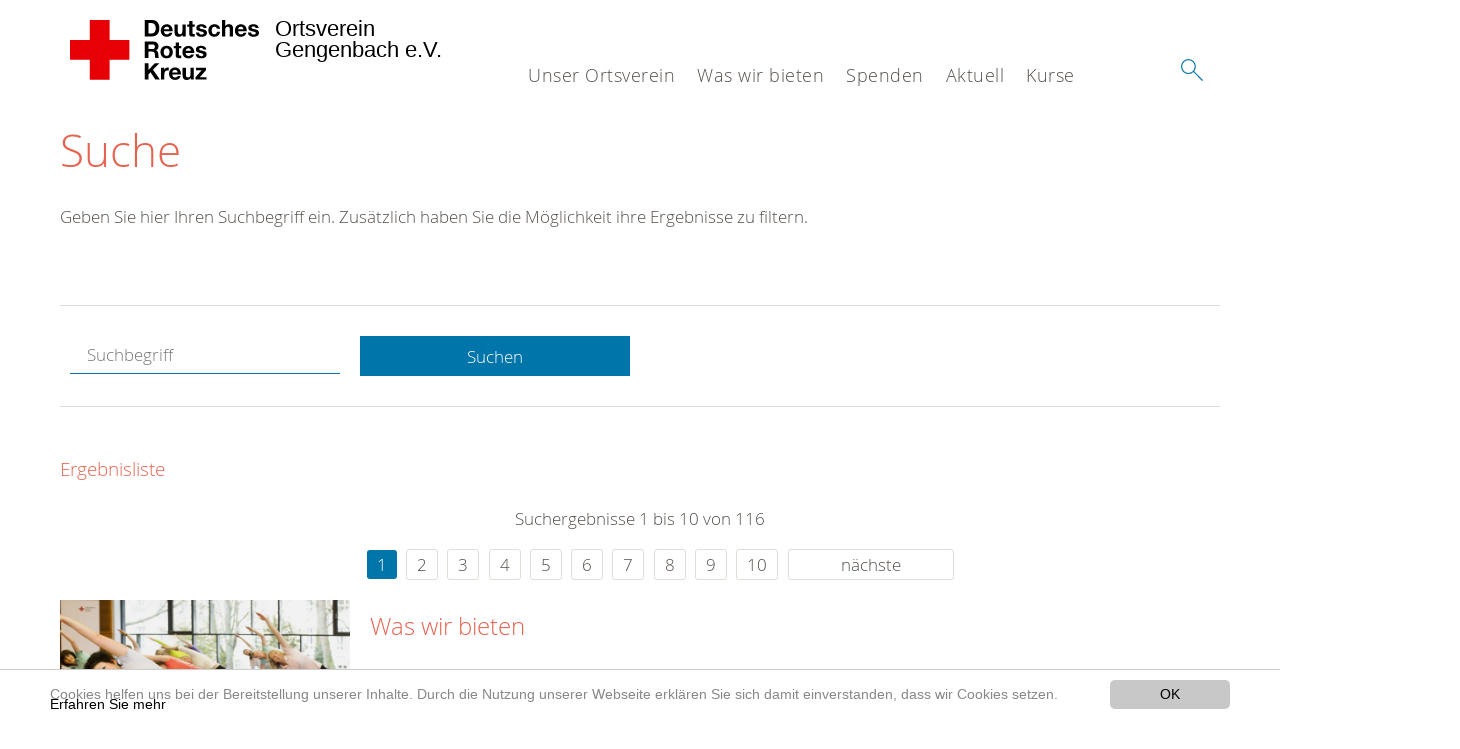

--- FILE ---
content_type: text/html; charset=utf-8
request_url: https://www.drk-gengenbach.de/suche.html?tx_kesearch_pi1%5Bpage%5D=1&tx_kesearch_pi1%5Bsword%5D=&chash=9dfd2cc9dd4eebbabdef0c9a5c486ed8&cHash=1638b79638eb68c116de100f5ca5570f
body_size: 9467
content:
<!DOCTYPE html>
<html lang="de">
<head>

<meta charset="utf-8">
<!-- 
	This website is powered by TYPO3 - inspiring people to share!
	TYPO3 is a free open source Content Management Framework initially created by Kasper Skaarhoj and licensed under GNU/GPL.
	TYPO3 is copyright 1998-2020 of Kasper Skaarhoj. Extensions are copyright of their respective owners.
	Information and contribution at https://typo3.org/
-->




<meta name="generator" content="TYPO3 CMS">
<meta name="X-UA-Compatible" content="IE=edge,chrome=1">


<link rel="stylesheet" type="text/css" href="/typo3conf/ext/drk_template_2016/Resources/Public/Css/main.css?1628795831" media="all">
<link rel="stylesheet" type="text/css" href="/typo3temp/Assets/ae0b4d4cc5.css?1594026611" media="all">
<link rel="stylesheet" type="text/css" href="/typo3conf/ext/drk_template_2016/Resources/Public/Css/print.css?1628795831" media="print">
<!--[if lte IE 9]><link rel="stylesheet" type="text/css" href="/typo3conf/ext/drk_template_2016/Resources/Public/Css/legacy-ie8.css?1628795831" media="all"><![endif]-->
<!--[if IE 9]><link rel="stylesheet" type="text/css" href="/typo3conf/ext/drk_template_2016/Resources/Public/Css/legacy-ie9.css?1628795831" media="all"><![endif]-->
<link rel="stylesheet" type="text/css" href="/typo3conf/ext/drk_template_2016/Resources/Public/Vendor/lightgallery/dist/css/lightgallery.min.css?1628795831" media="all">
<link rel="stylesheet" type="text/css" href="/typo3conf/ext/drk_template_2016/Resources/Public/Css/readspeaker.css?1628795831" media="all">
<link rel="stylesheet" type="text/css" href="/typo3temp/Assets/8292b05d9a.css?1594026611" media="all">
<link rel="stylesheet" type="text/css" href="/typo3conf/ext/ke_search/res/ke_search_pi1.css?1496914076" media="all">




<script src="/typo3temp/compressor/merged-a13a8dea658850b04442540cde264a26-42bbc9152bd6776720065c50ee3f5a08.js?1594026612" type="text/javascript"></script>



<link rel="stylesheet" type="text/css" media="all"  href="/typo3conf/ext/mindshape_cookie_hint/Resources/Public/Css/light-bottom.css" />
<title>Suche - DRK OV Gengenbach e.V. </title><meta name="viewport" content="width=device-width, initial-scale=1.0, maximum-scale=2.0">        <meta name="msapplication-square70x70logo" content="/typo3conf/ext/drk_template_2016/Resources/Public/Images/png/windows-tile-70x70.png">
        <meta name="msapplication-square150x150logo" content="Resources/Public/Images/png/windows-tile-150x150.png">
        <meta name="msapplication-square310x310logo" content="/typo3conf/ext/drk_template_2016/Resources/Public/Images/png/windows-tile-310x310.png">
        <meta name="msapplication-TileImage" content="/typo3conf/ext/drk_template_2016/Resources/Public/Images/png/windows-tile-144x144.png">
        <meta name="msapplication-TileColor" content="#e60005">
        <link rel="apple-touch-icon-precomposed" sizes="152x152" href="/typo3conf/ext/drk_template_2016/Resources/Public/Images/png/apple-touch-icon-152x152-precomposed.png">
        <link rel="apple-touch-icon-precomposed" sizes="120x120" href="/typo3conf/ext/drk_template_2016/Resources/Public/Images/png/apple-touch-icon-120x120-precomposed.png">
        <link rel="apple-touch-icon-precomposed" sizes="76x76" href="/typo3conf/ext/drk_template_2016/Resources/Public/Images/png/apple-touch-icon-76x76-precomposed.png">
        <link rel="apple-touch-icon-precomposed" sizes="60x60" href="/typo3conf/ext/drk_template_2016/Resources/Public/Images/png/apple-touch-icon-60x60-precomposed.png">
        <link rel="apple-touch-icon-precomposed" sizes="144x144" href="/typo3conf/ext/drk_template_2016/Resources/Public/Images/png/apple-touch-icon-144x144-precomposed.png">
        <link rel="apple-touch-icon-precomposed" sizes="114x114" href="/typo3conf/ext/drk_template_2016/Resources/Public/Images/png/apple-touch-icon-114x114-precomposed.png">
        <link rel="apple-touch-icon-precomposed" sizes="72x72" href="/typo3conf/ext/drk_template_2016/Resources/Public/Images/png/apple-touch-icon-72x72-precomposed.png">
        <link rel="apple-touch-icon" sizes="57x57" href="/typo3conf/ext/drk_template_2016/Resources/Public/Images/png/apple-touch-icon.png">
        <link rel="shortcut icon" href="/typo3conf/ext/drk_template_2016/Resources/Public/Images/png/favicon.ico">
        <link rel="icon" type="image/png" sizes="64x64" href="/typo3conf/ext/drk_template_2016/Resources/Public/Images/png/favicon.png">
<meta name="DCTERMS.title" content="Suche">
<meta name="description" content="Inhalt nicht gefunden? Dann probieren Sie es erneut mit unserer Suche.">
<meta name="DCTERMS.description" content="Inhalt nicht gefunden? Dann probieren Sie es erneut mit unserer Suche.">
<meta name="keywords" content="Suche, DRK Suche">
<meta name="DCTERMS.subject" content="Suche, DRK Suche">
<meta name="copyright" content="2026">
<meta name="DCTERMS.rights" content="2026">
<meta name="author" content="Deutsches Rotes Kreuz">
<meta name="DCTERMS.creator" content="Deutsches Rotes Kreuz">
<meta name="rating" content="General">
<meta name="date" content="2017-03-10T11:54:11+01:00">
<meta name="DCTERMS.date" content="2017-03-10T11:54:11+01:00">
<meta name="robots" content="index,follow">
<meta name="revisit-after" content="1">
<link rel="canonical" href="https://www.drk-gengenbach.de/">
<meta property="og:title" content="Suche">
<meta property="og:type" content="article">


</head>
<body>


<div class="c-page c-page--fullwidth">
    
    <header class="c-page-head js-sticky">
        <nav data-topbar role="navigation">

            <div class="o-section__wrapper">
                <label for="showSearch" class="searchbutton" onclick="window.setTimeout(function() {jQuery('#headSearchField').focus();}, 300);">
                    <svg role="img" class="c-search-form__btn-img o-icon-button__icon" aria-label="Suche starten">
                        <title class="h-sr-only">
                            Suche starten
                        </title>
                        <use xmlns:xlink="http://www.w3.org/1999/xlink" xlink:href="/typo3conf/ext/drk_template_2016/Resources/Public/Images/svg/spritemap.svg#sprite-search"></use>
                    </svg>
                </label>
                <input type="checkbox" id="showSearch">
                <div class="searchform">
                    <form action="/suche.html?tx__%5Bcontroller%5D=Standard&amp;cHash=0cfaf8d295106f27e4aa753d9a004281" method="post">
<div>
<input type="hidden" name="__referrer[@extension]" value="" />
<input type="hidden" name="__referrer[@controller]" value="Standard" />
<input type="hidden" name="__referrer[@action]" value="index" />
<input type="hidden" name="__referrer[arguments]" value="YTowOnt9386e5c5897b13f66a78a5a43e9c2f694aac3a489" />
<input type="hidden" name="__referrer[@request]" value="a:3:{s:10:&quot;@extension&quot;;N;s:11:&quot;@controller&quot;;s:8:&quot;Standard&quot;;s:7:&quot;@action&quot;;s:5:&quot;index&quot;;}ae6f3e290642d34fee43525bca51594528b4d693" />
<input type="hidden" name="__trustedProperties" value="a:1:{s:15:&quot;tx_kesearch_pi1&quot;;a:1:{s:5:&quot;sword&quot;;i:1;}}00b0ed6e3eb2e3ccae0be27f43fb8770139f4926" />
</div>

                        <input placeholder="Suchtext" class="o-form__field o-form__field o-form__field--text" id="headSearchField" type="text" name="tx_kesearch_pi1[sword]" />
                    </form>
                </div>
                <div class="c-page-body__column--main">
                    <div class="ac-container"><input type="checkbox" id="showMenu"><ul class="dropdown dropdown-linear dropdown-columnar" id="nav"><li class="dir"><label for="menu-page-2223" class="main"><label for="menu-page-2223" class="nav-more">+</label>Unser Ortsverein</label><input type="checkbox" id="menu-page-2223"><ul class="column ac-small"><li><ul><li class="sub"><label class="navigationSection" for="menu-page-2226" class="nav-title"><label for="menu-page-2226" class="nav-more">+</label>Wer wir sind</label><input type="checkbox" id="menu-page-2226"><ul class="ac-small"><li><a href="/was-wir-bieten/engagement/ehrenamt.html">Ehrenamt</a></li><li><a href="/unser-ortsverein/spalte-1/wer-wir-sind/die-vorstandschaft.html">Die Vorstandschaft</a></li><li><a href="/unser-ortsverein/spalte-1/wer-wir-sind/satzung.html">Satzung</a></li><li><a href="/unser-ortsverein/spalte-1/wer-wir-sind/ordentliche-mitgliederversammlung-fuer-das-jahr-2024.html">Ordentliche Mitgliederversammlung für das Jahr 2024</a></li></ul></li></ul></li><li><ul><li class="sub"><label class="navigationSection" for="menu-page-2124" class="nav-title"><label for="menu-page-2124" class="nav-more">+</label>Selbstverständnis</label><input type="checkbox" id="menu-page-2124"><ul class="ac-small"><li><a href="/unser-ortsverein/spalte-2/selbstverstaendnis/grundsaetze.html">Grundsätze</a></li><li><a href="/unser-ortsverein/spalte-2/selbstverstaendnis/fuehrungsgrundsaetze.html">Führungsgrundsätze</a></li><li><a href="/unser-ortsverein/spalte-2/selbstverstaendnis/leitbild.html">Leitbild</a></li><li><a href="/unser-ortsverein/spalte-2/selbstverstaendnis/auftrag.html">Auftrag</a></li><li><a href="/unser-ortsverein/spalte-2/selbstverstaendnis/geschichte.html">Geschichte</a></li></ul></li></ul></li><li><ul><li class="sub"><label class="navigationSection" for="menu-page-2258" class="nav-title"><label for="menu-page-2258" class="nav-more">+</label>Bereitschaft</label><input type="checkbox" id="menu-page-2258"><ul class="ac-small"><li><a href="/unser-ortsverein/spalte-3/bereitschaft/aktiv-in-der-gemeinschaft.html">Aktiv in der Gemeinschaft</a></li><li><a href="/unser-ortsverein/spalte-3/bereitschaft/bereitschaftsabende.html">Bereitschaftsabende</a></li><li><a href="/unser-ortsverein/spalte-3/bereitschaft/einsatzfahrzeuge.html">Einsatzfahrzeuge</a></li></ul></li></ul></li><li><ul><li class="sub"><label class="navigationSection" for="menu-page-2267" class="nav-title"><label for="menu-page-2267" class="nav-more">+</label>Jugendrotkreuz</label><input type="checkbox" id="menu-page-2267"><ul class="ac-small"><li><a href="/unser-ortsverein/spalte-4/jugendrotkreuz/jugendrotkreuz.html">Jugendrotkreuz</a></li></ul></li></ul></li></ul></li><li class="dir"><label for="menu-page-5" class="main"><label for="menu-page-5" class="nav-more">+</label>Was wir bieten</label><input type="checkbox" id="menu-page-5"><ul class="column ac-small"><li><ul><li class="sub"><label class="navigationSection" for="menu-page-2240" class="nav-title"><label for="menu-page-2240" class="nav-more">+</label>Sanitätswachdienst</label><input type="checkbox" id="menu-page-2240"><ul class="ac-small"><li><a href="/was-wir-bieten/spalte-1/sanitaetswachdienst/sanitaetswachdienst.html">Sanitätswachdienst</a></li><li><a href="/was-wir-bieten/spalte-1/sanitaetswachdienst/haeufig-gestellte-fragen.html">Häufig gestellte Fragen</a></li></ul></li></ul></li><li><ul><li class="sub"><label class="navigationSection" for="menu-page-2067" class="nav-title"><label for="menu-page-2067" class="nav-more">+</label>Hausnotruf</label><input type="checkbox" id="menu-page-2067"><ul class="ac-small"><li><a href="/was-wir-bieten/hausnotruf/httpswwwdrk-gengenbachdeangebotealltagshilfenhausnotrufhtml.html">Hausnotruf</a></li><li><a href="/was-wir-bieten/hausnotruf/httpswwwdrk-gengenbachdeangebotealltagshilfenhausnotrufhtml.html">Häufig gestellte Fragen</a></li><li><a href="/was-wir-bieten/hausnotruf/hintergrunddienst-betreuer-vor-ort.html">Hintergrunddienst - Betreuer-vor-Ort</a></li></ul></li><li class="sub"><label class="navigationSection" for="menu-page-2308" class="nav-title"><label for="menu-page-2308" class="nav-more">+</label>Drohnenstaffel</label><input type="checkbox" id="menu-page-2308"><ul class="ac-small"><li><a href="/was-wir-bieten/drohnenstaffel/drohnenstaffel.html">Drohnenstaffel</a></li></ul></li></ul></li><li><ul><li class="sub"><label class="navigationSection" for="menu-page-2245" class="nav-title"><label for="menu-page-2245" class="nav-more">+</label>Blutspenden</label><input type="checkbox" id="menu-page-2245"><ul class="ac-small"><li><a href="/was-wir-bieten/blutspenden/blutspende.html">Blutspende</a></li><li><a href="/was-wir-bieten/blutspenden/blutspendetermine-in-gengenbach-und-ohlsbach.html">Blutspendetermine in Gengenbach und Ohlsbach</a></li><li><a href="https://www.blutspende.de/startseite/startseite.php">DRK Bluspendedienst</a></li></ul></li></ul></li><li><ul><li class="sub"><label class="navigationSection" for="menu-page-174" class="nav-title"><label for="menu-page-174" class="nav-more">+</label>Erste Hilfe</label><input type="checkbox" id="menu-page-174"><ul class="ac-small"><li><a href="/was-wir-bieten/erste-hilfe/kleiner-lebensretter.html">Kleiner Lebensretter</a></li><li><a href="https://www.drk.de/hilfe-in-deutschland/erste-hilfe/erste-hilfe-online/">Erste Hilfe Online auf DRK.de</a></li></ul></li><li class="sub"><label class="navigationSection" for="menu-page-2273" class="nav-title"><label for="menu-page-2273" class="nav-more">+</label>Ihre Sicherheit</label><input type="checkbox" id="menu-page-2273"><ul class="ac-small"><li><a href="/was-wir-bieten/ihre-sicherheit/notrufnummern.html">Notrufnummern</a></li><li><a href="https://www.bbk.bund.de/DE/NINA/Warn-App_NINA_node.html">Warn-App NINA</a></li><li><a href="https://www.katwarn.de">Warn-App KATWARN</a></li></ul></li></ul></li></ul></li><li class="dir"><label for="menu-page-6" class="main"><label for="menu-page-6" class="nav-more">+</label>Spenden</label><input type="checkbox" id="menu-page-6"><ul class="column ac-small"><li><ul><li class="sub"><label class="navigationSection" for="menu-page-2198" class="nav-title"><label for="menu-page-2198" class="nav-more">+</label>Geld Spenden</label><input type="checkbox" id="menu-page-2198"><ul class="ac-small"><li><a href="/jetzt-spenden.html">Online-Spende</a></li></ul></li></ul></li><li><ul><li class="sub"><label class="navigationSection" for="menu-page-2255" class="nav-title"><label for="menu-page-2255" class="nav-more">+</label>Online Einkaufen und Spenden</label><input type="checkbox" id="menu-page-2255"><ul class="ac-small"><li><a href="/spenden/spalte-2/online-einkaufen-und-spenden/gooding.html">Gooding</a></li></ul></li></ul></li><li><ul><li class="sub"><label class="navigationSection" for="menu-page-2105" class="nav-title"><label for="menu-page-2105" class="nav-more">+</label>Fördermitgliedschaft</label><input type="checkbox" id="menu-page-2105"><ul class="ac-small"><li><a href="/spenden/foerdermitgliedschaft/vorteile-foerdermitgliedschaft.html">Vorteile Fördermitgliedschaft</a></li><li><a href="/spenden/foerdermitgliedschaft/mitgliederwerbung.html">Mitgliederwerbung</a></li><li><a href="/spenden/foerdermitgliedschaft/unterstuetzer-werden.html">Unterstützer werden</a></li></ul></li></ul></li></ul></li><li class="dir"><label for="menu-page-9" class="main"><label for="menu-page-9" class="nav-more">+</label>Aktuell</label><input type="checkbox" id="menu-page-9"><ul class="column ac-small"><li><ul><li class="sub"><label class="navigationSection" for="menu-page-2125" class="nav-title"><label for="menu-page-2125" class="nav-more">+</label>Presse & Service</label><input type="checkbox" id="menu-page-2125"><ul class="ac-small"><li><a href="/aktuell/presse-service/meldungen.html">Meldungen</a></li></ul></li></ul></li><li></li><li></li><li></li><li><ul><li class="sub"><label class="navigationSection" for="menu-page-2165" class="nav-title"><label for="menu-page-2165" class="nav-more">+</label>Veranstaltungen</label><input type="checkbox" id="menu-page-2165"><ul class="ac-small"><li><a href="/aktuell/veranstaltungen/termine.html">Termine</a></li></ul></li></ul></li></ul></li><li class="dir"><label for="menu-page-271" class="main"><label for="menu-page-271" class="nav-more">+</label>Kurse</label><input type="checkbox" id="menu-page-271"><ul class="column ac-small"><li><ul><li class="sub"><label class="navigationSection" for="menu-page-2063" class="nav-title"><label for="menu-page-2063" class="nav-more">+</label>Erste Hilfe</label><input type="checkbox" id="menu-page-2063"><ul class="ac-small"><li><a href="/nc/kurse/erste-hilfe/rotkreuzkurs-erste-hilfe.html">Rotkreuzkurs Erste Hilfe</a></li><li><a href="/kurse/erste-hilfe/rotkreuzkurs-eh-am-kind.html">Rotkreuzkurs EH am Kind</a></li></ul></li></ul></li></ul></li></ul></div>
                </div>
                <aside class="c-page-body__column c-page-body__column--aside">
                    <label for="showMenu" id="showMenuLabel">
                        <span class="c-menu-main-toggle__icon-wrap js-toggle c-menu-main-toggle--open is-active">
                            <svg role="img" class="c-menu-main-toggle__icon" aria-labelledby="sprite-menu">
                                <title class="h-sr-only" id="sprite-menu">
                                    Menü
                                </title>
                                <use xmlns:xlink="http://www.w3.org/1999/xlink" xlink:href="/typo3conf/ext/drk_template_2016/Resources/Public/Images/svg/spritemap.svg#sprite-menu"></use>
                            </svg>
                        </span>
                    </label>
                    
<span class="c-page-head__title">
    
            <a class="c-page-head__home-link" title="Deutsches Rotes Kreuz" href="/">
                <svg role="img" class="c-page-head__logo"
                     aria-labelledby="sprite-logo-drk">
                    <title class="h-sr-only" id="sprite-logo-drk">
                        Deutsches Rotes Kreuz
                    </title>
                    <use
                            xlink:href="/typo3conf/ext/drk_template_2016/Resources/Public/Images/svg/spritemap.svg#sprite-logo-drk"></use>
                </svg>
                
        <span class="brand">
            <span class="line1">
                Ortsverein&nbsp;
            </span>
            <span class="line2">
                Gengenbach e.V.&nbsp;
            </span>
            <span class="line3">
                &nbsp;
            </span>
        </span>

            </a>
        
</span>



                </aside>
            </div>

             
        </nav>
    </header>

    <main class="c-page-body" role="main">
        
        <section class="o-section">
            <div class="language-easy-language">
    <a href="/suche.html" class="language language-active"><img src="/typo3temp/menu/csm_leichte-sprache-deutsch-klein_d4ec97f489_5e42cc6b86.gif" width="176" height="64"  alt="Suche" /></a><a href="/leichte-sprache/suche.html" class="language language-hidden"><img src="/typo3temp/menu/csm_leichte-sprache-klein_0e3959f369_c04693804f.gif" width="176" height="64"  alt="Suche" /></a>
</div>
            <div class="o-section__wrapper">
                
    <div class="c-menu-breadcrumb o-gridblock">
        <div class="c-menu-breadcrumb__wrapper">
            <h4 class="h-hide">
                Sie befinden sich hier:
            </h4>
            <ol class="c-menu-breadcrumb__list"></ol>
        </div>
    </div>

                
                  
                  
                  <div id="ContentForReadspeaker">
                    
                      

<div class="o-cms-content" id="c2884">
    
        

    
        
            <h1 class="o-cms-content__headline">
                Suche
            </h1>
        
        
        
        
        
        
        
    



    
</div>


                    
                    


    
        
<!-- COMPONENT: FLYOUT // Pictogram & text, Call to action // BEGIN -->
<div class="c-flyout   js-flyout">
    <div class="c-flyout__body   js-toggle-visible">
        <div class="c-flyout__content">
            <div class="o-media o-media--stacked o-media--">
                <figure class="o-media__img">
                    <!-- Pictogram // BEGIN -->
                    





                    <img src="/fileadmin/Bilder_und_Videos/Lesezeichenbilder/banner-2013.jpg" width="800" height="626" alt="" />
                    <!-- Pictogram // END -->
                </figure>
                <!-- Editable content // BEGIN -->
                <div class="o-media__body">
                    <h4></h4>
                    <p style="font-size: 12pt; line-height: 1;"><b>Kostenlose DRK-Hotline. <br />Wir beraten Sie gerne.</b></p>
<p style="text-align: center; color: #554f4a; font-size: 18pt;"><span style="text-align: center; color: #554f4a; font-size: 18pt;"><a href="tel:+0800365000" target="_blank"><span style="text-align: center; color: #554f4a; font-size: 18pt;"><b> 08000 <span style="color: rgb(255, 6, 10);">365</span> 000 </b></span></a></span></p>
<p style="text-align: center; line-height: 1.2; font-size: 12pt; margin-top: -24px"> Infos für Sie kostenfrei <br />rund um die Uhr</p>
                </div>
                <!-- Editable content // END -->
            </div>
        </div>

        <div class="c-flyout__foot">
            
        </div>

    </div>
</div>
<!-- COMPONENT: FLYOUT // Pictogram & text, Call to action // END -->


    




<div class="o-cms-content" id="c2885">
    
        

    
        
        
        
        
        
        
            
        
        
    



    

    <div class="o-cms-content__body">
        
        
        
        
            <div class="o-media o-media--stacked">
        

            
            
                


        
    











            
            

            
            <div class="o-media__body">
                <p>Geben Sie hier Ihren Suchbegriff ein. Zusätzlich haben Sie die Möglichkeit ihre Ergebnisse zu filtern.</p>
            </div>

            
        </div>
    </div>
</div>


<div id="c70">
	
	


    <div class="o-cms-content" id="c64">
        

    
        
        
        
        
        
        
            
        
        
    




        <div class="o-cms-content__body">
	       
    <form method="get" name="form_kesearch_pi1" class="o-form c-kesearch-form"
          action="/suche.html">
        <fieldset>
            
                <input type="hidden" name="id" value="502"/>
            
            
            
            

            <input id="kesearchpagenumber" type="hidden" name="tx_kesearch_pi1[page]" value="1"/>
            <!--<input id="resetFilters" type="hidden" name="tx_kesearch_pi1[resetFilters]" value="0"/>
            <input id="sortByField" type="hidden" name="tx_kesearch_pi1[sortByField]" value=""/>
            <input id="sortByDir" type="hidden" name="tx_kesearch_pi1[sortByDir]" value=""/>-->
			
            <div class="o-form__item-group">
                <div class="o-form__item t-medium-6 columns">
                    <input
                        type="text"
                        id="_bakke_search_sword"
                        class="o-form__field o-form__field o-form__field--text js-check-has-value"
                        name="tx_kesearch_pi1[sword]"
                        value=""
                        pattern=".{4,}"
                        title=""
                        placeholder="Suchbegriff"
                        onfocus="if (this.value == 'Suchbegriff') { this.value = ''; }"
                        onblur="if (this.value == '') { this.value = 'Suchbegriff'; }"/>
                </div>
                <div class="o-form__item   t-medium-6   columns">
                    <button id="_kesearch_submit"
                            alt="Finden"
                            name="submit"
                            type="submit"
                            class="o-btn o-btn--full">
                        Suchen
                    </button>
                </div>
				
            </div>
            <div class="o-form__item-group o-form__hiddenFilter">
                
            </div>

            

            <!--<input id="kesearchpagenumber" type="hidden" name="tx_kesearch_pi1[page]" value="1"/>
            <input id="resetFilters" type="hidden" name="tx_kesearch_pi1[resetFilters]" value="0"/>
            <input id="sortByField" type="hidden" name="tx_kesearch_pi1[sortByField]" value=""/>
            <input id="sortByDir" type="hidden" name="tx_kesearch_pi1[sortByDir]" value=""/>
            <span class="submitbutt">
                <input type="submit" value="Finden"/>
            </span>
            -->
        </fieldset>
    </form>


        </div>
    </div>




    <div class="o-cms-content" id="c63">
        

    
        
        
        
        
        
        
        
            
            <h4 class="o-cms-content__headline">
                Ergebnisliste
            </h4>
        
    




        <div class="o-cms-content__body">
	       
	

	
			
			
				<!--
	=====================
	Partials/ResultRows.html
-->

<div class="clearer"> </div>




	<div class="c-paginationcontainer">
		<!--
	=====================
	Partials/PageBrowser.html
-->


	<p>Suchergebnisse 1 bis 10 von 116</p>

	<div class="c-pagination">
		<div class="c-pagination__list">
			 <ul><li><a href="/suche.html?tx_kesearch_pi1%5Bpage%5D=1&amp;tx_kesearch_pi1%5Bsword%5D=&amp;chash=9dfd2cc9dd4eebbabdef0c9a5c486ed8&amp;cHash=1638b79638eb68c116de100f5ca5570f" class="current">1</a></li> <li><a href="/suche.html?tx_kesearch_pi1%5Bpage%5D=2&amp;tx_kesearch_pi1%5Bsword%5D=&amp;chash=9dfd2cc9dd4eebbabdef0c9a5c486ed8&amp;cHash=ad00a40f97aed3bf656fa8accfe6d3f9">2</a></li> <li><a href="/suche.html?tx_kesearch_pi1%5Bpage%5D=3&amp;tx_kesearch_pi1%5Bsword%5D=&amp;chash=9dfd2cc9dd4eebbabdef0c9a5c486ed8&amp;cHash=288ec6b58f4dfe986115741c2447692e">3</a></li> <li><a href="/suche.html?tx_kesearch_pi1%5Bpage%5D=4&amp;tx_kesearch_pi1%5Bsword%5D=&amp;chash=9dfd2cc9dd4eebbabdef0c9a5c486ed8&amp;cHash=25dd8965bbd470b9a5515fbfcafcbf1e">4</a></li> <li><a href="/suche.html?tx_kesearch_pi1%5Bpage%5D=5&amp;tx_kesearch_pi1%5Bsword%5D=&amp;chash=9dfd2cc9dd4eebbabdef0c9a5c486ed8&amp;cHash=70f92f74965f37689cbb0382b00662ca">5</a></li> <li><a href="/suche.html?tx_kesearch_pi1%5Bpage%5D=6&amp;tx_kesearch_pi1%5Bsword%5D=&amp;chash=9dfd2cc9dd4eebbabdef0c9a5c486ed8&amp;cHash=77ca7c2dee5e1bf64472775eecb8b76b">6</a></li> <li><a href="/suche.html?tx_kesearch_pi1%5Bpage%5D=7&amp;tx_kesearch_pi1%5Bsword%5D=&amp;chash=9dfd2cc9dd4eebbabdef0c9a5c486ed8&amp;cHash=33c20ec88e986cbbfc7eafa807a946a9">7</a></li> <li><a href="/suche.html?tx_kesearch_pi1%5Bpage%5D=8&amp;tx_kesearch_pi1%5Bsword%5D=&amp;chash=9dfd2cc9dd4eebbabdef0c9a5c486ed8&amp;cHash=3d0d14b6a2a3c88a417e896abd1643e3">8</a></li> <li><a href="/suche.html?tx_kesearch_pi1%5Bpage%5D=9&amp;tx_kesearch_pi1%5Bsword%5D=&amp;chash=9dfd2cc9dd4eebbabdef0c9a5c486ed8&amp;cHash=04ea421337c520414f92a7d235ad76ce">9</a></li> <li><a href="/suche.html?tx_kesearch_pi1%5Bpage%5D=10&amp;tx_kesearch_pi1%5Bsword%5D=&amp;chash=9dfd2cc9dd4eebbabdef0c9a5c486ed8&amp;cHash=9313223c093b315f06a9ee24b1df8260">10</a></li> <li><a href="/suche.html?tx_kesearch_pi1%5Bpage%5D=2&amp;tx_kesearch_pi1%5Bsword%5D=&amp;chash=9dfd2cc9dd4eebbabdef0c9a5c486ed8&amp;cHash=ad00a40f97aed3bf656fa8accfe6d3f9" class="next">nächste</a></li></ul> 
		</div>
	</div>


	</div>

<div id="kesearch_results" class="c-teaser-list">
	
		<!--
	=====================
	Partials/ResultRow.html
-->
<div class="result-list-item result-list-item-type-page">
    <ul class="o-gridblock--1column">
        
            
            <!--
	=====================
	Partials/ResultRow.html
-->
<li class="c-teaser-list__item" >
    <div class="o-media c-teaser c-kesearch-result">
        
            
            
                
    
    
            <div class="c-kesearch-result__imageholder">
				
				
						<img class="c-kesearch-result__image" src="/fileadmin/Bilder_und_Videos/Kurse/Gesundheitskurse/Gesundheitskurs_Yoga/gesundheitskurs-yoga-thema.jpg" width="660" height="440" alt="" />
					                
                
            </div>
        


            
        

        <div class="o-media__body c-kesearch-result__body ">
            <h3 class="c-teaser__title">
                
                        <a href="/was-wir-bieten.html"  title="Was wir bieten"  class="o-cms-content__header-link">
                            Was wir bieten
                        </a>
                    
            </h3>

            <p>
                
                    
                        Angebote  
                    
                

                <br/>
                
                        <a href="/was-wir-bieten.html" class="c-teaser__link">
                            Weiterlesen
                        </a>
                    
            </p>
        </div>
    </div>
</li>







        
        
        
        
        
    </ul>
</div>

	
		<!--
	=====================
	Partials/ResultRow.html
-->
<div class="result-list-item result-list-item-type-page">
    <ul class="o-gridblock--1column">
        
            
            <!--
	=====================
	Partials/ResultRow.html
-->
<li class="c-teaser-list__item" >
    <div class="o-media c-teaser c-kesearch-result">
        
            
            
                
    
    
            <div class="c-kesearch-result__imageholder">
				
				
						<img class="c-kesearch-result__image" src="/fileadmin/Bilder_und_Videos/Spenden/spende_zimmermann.jpg" width="660" height="440" alt="" />
					                
                
            </div>
        


            
        

        <div class="o-media__body c-kesearch-result__body ">
            <h3 class="c-teaser__title">
                
                        <a href="/spenden.html"  title="Spenden"  class="o-cms-content__header-link">
                            Spenden
                        </a>
                    
            </h3>

            <p>
                
                    
                          Das Rote Kreuz hilft Menschen in Not - in Deutschland und in aller Welt. Hierfür sind wir dringend auf Unterstützung angewiesen.&nbsp;Es gibt verschiedene Möglichkeiten zu helfen.   Das Rote Kreuz...
                    
                

                <br/>
                
                        <a href="/spenden.html" class="c-teaser__link">
                            Weiterlesen
                        </a>
                    
            </p>
        </div>
    </div>
</li>







        
        
        
        
        
    </ul>
</div>

	
		<!--
	=====================
	Partials/ResultRow.html
-->
<div class="result-list-item result-list-item-type-page">
    <ul class="o-gridblock--1column">
        
            
            <!--
	=====================
	Partials/ResultRow.html
-->
<li class="c-teaser-list__item" >
    <div class="o-media c-teaser c-kesearch-result">
        
            
            
                
    
    
            <div class="c-kesearch-result__imageholder">
				
				
						<img class="c-kesearch-result__image" src="/fileadmin/Bilder_und_Videos/Angebote/Alltagshilfen/Hausnotruf/unser_ov.jpg" width="660" height="440" alt="DRK-Ausbildungszentrum; DRK; Katastrophenmanagement" title="DRK-Ausbildungszentrum; DRK; Katastrophenmanagement" />
					                
                
            </div>
        


            
        

        <div class="o-media__body c-kesearch-result__body ">
            <h3 class="c-teaser__title">
                
                        <a href="/drk.html"  title="DRK"  class="o-cms-content__header-link">
                            DRK
                        </a>
                    
            </h3>

            <p>
                
                    
                          Das Deutsche Rote Kreuz rettet Menschen, hilft in Notlagen, bietet Menschen eine Gemeinschaft, steht den Armen und Bedürftigen bei und wacht über das humanitäre Völkerrecht - in Deutschland und in...
                    
                

                <br/>
                
                        <a href="/drk.html" class="c-teaser__link">
                            Weiterlesen
                        </a>
                    
            </p>
        </div>
    </div>
</li>







        
        
        
        
        
    </ul>
</div>

	
		<!--
	=====================
	Partials/ResultRow.html
-->
<div class="result-list-item result-list-item-type-page">
    <ul class="o-gridblock--1column">
        
            
            <!--
	=====================
	Partials/ResultRow.html
-->
<li class="c-teaser-list__item" >
    <div class="o-media c-teaser c-kesearch-result">
        
            
            
                
    
    
            <div class="c-kesearch-result__imageholder">
				
				
						<img class="c-kesearch-result__image" src="/fileadmin/Bilder_und_Videos/Aktuell/Aktuelle_Pressemitteilungen/Artikelbild_Zelck_presse.jpg" width="660" height="440" alt="Aktuelle Pressemitteilungen" title="Aktuelle Pressemitteilungen" />
					                
                
            </div>
        


            
        

        <div class="o-media__body c-kesearch-result__body ">
            <h3 class="c-teaser__title">
                
                        <a href="/aktuell.html"  title="Aktuell"  class="o-cms-content__header-link">
                            Aktuell
                        </a>
                    
            </h3>

            <p>
                
                    
                        Aktuelles  
                    
                

                <br/>
                
                        <a href="/aktuell.html" class="c-teaser__link">
                            Weiterlesen
                        </a>
                    
            </p>
        </div>
    </div>
</li>







        
        
        
        
        
    </ul>
</div>

	
		<!--
	=====================
	Partials/ResultRow.html
-->
<div class="result-list-item result-list-item-type-page">
    <ul class="o-gridblock--1column">
        
            
            <!--
	=====================
	Partials/ResultRow.html
-->
<li class="c-teaser-list__item" >
    <div class="o-media c-teaser c-kesearch-result">
        
            
            
                
    
    
            <div class="c-kesearch-result__imageholder">
				
				
						<img class="c-kesearch-result__image" src="/fileadmin/Bilder_und_Videos/Angebote/Erste_Hilfe/eh-header-.jpg" width="660" height="440" alt="Kurse Erste Hilfe - Köln" title="Kurse Erste Hilfe - Köln" />
					                
                
            </div>
        


            
        

        <div class="o-media__body c-kesearch-result__body ">
            <h3 class="c-teaser__title">
                
                        <a href="/was-wir-bieten/erste-hilfe.html"  title="Erste Hilfe"  class="o-cms-content__header-link">
                            Erste Hilfe
                        </a>
                    
            </h3>

            <p>
                
                    
                        Erste Hilfe    Navigieren Sie sich hier durch die Erste Hilfe Online   Kleiner Lebensretter  
                    
                

                <br/>
                
                        <a href="/was-wir-bieten/erste-hilfe.html" class="c-teaser__link">
                            Weiterlesen
                        </a>
                    
            </p>
        </div>
    </div>
</li>







        
        
        
        
        
    </ul>
</div>

	
		<!--
	=====================
	Partials/ResultRow.html
-->
<div class="result-list-item result-list-item-type-page">
    <ul class="o-gridblock--1column">
        
            
            <!--
	=====================
	Partials/ResultRow.html
-->
<li class="c-teaser-list__item" >
    <div class="o-media c-teaser c-kesearch-result">
        
            
            
                
    
    
            <div class="c-kesearch-result__imageholder">
				
				
						<img class="c-kesearch-result__image" src="/fileadmin/Bilder_und_Videos/Angebote/Selbsthilfegruppen/kleiner_lr-teaser.jpg" width="660" height="440" alt="" />
					                
                
            </div>
        


            
        

        <div class="o-media__body c-kesearch-result__body ">
            <h3 class="c-teaser__title">
                
                        <a href="/was-wir-bieten/erste-hilfe/kleiner-lebensretter.html"  title="Kleiner Lebensretter"  class="o-cms-content__header-link">
                            Kleiner Lebensretter
                        </a>
                    
            </h3>

            <p>
                
                    
                          Der kleine Lebensretter dient zur Erinnerung und Auffrischung von Inhalten eines Erste-Hilfe-Kurses. Er ist zudem eine Merkhilfe für das richtige Verhalten in Notfällen. Er soll und kann keinen...
                    
                

                <br/>
                
                        <a href="/was-wir-bieten/erste-hilfe/kleiner-lebensretter.html" class="c-teaser__link">
                            Weiterlesen
                        </a>
                    
            </p>
        </div>
    </div>
</li>







        
        
        
        
        
    </ul>
</div>

	
		<!--
	=====================
	Partials/ResultRow.html
-->
<div class="result-list-item result-list-item-type-page">
    <ul class="o-gridblock--1column">
        
            
            <!--
	=====================
	Partials/ResultRow.html
-->
<li class="c-teaser-list__item" >
    <div class="o-media c-teaser c-kesearch-result">
        
            
            
                
    
    
            <div class="c-kesearch-result__imageholder">
				
				
						<a href="/was-wir-bieten/erste-hilfe/kleiner-lebensretter/gelenkverletzungen.html" title="Gelenkverletzung">
										 
							<img class="c-kesearch-result__image" src="/fileadmin/Bilder_und_Videos/Angebote/Erste_Hilfe/Kleiner_Lebensretter/Gelenkverletzung/gelenkverletzungen_teaser_660x440.png" width="660" height="440" alt="Gelenkverletzung" title="Gelenkverletzung" />
						</a>
					                
                
            </div>
        


            
        

        <div class="o-media__body c-kesearch-result__body ">
            <h3 class="c-teaser__title">
                
                        <a href="/was-wir-bieten/erste-hilfe/kleiner-lebensretter/gelenkverletzungen.html"  title="Gelenkverletzungen"  class="o-cms-content__header-link">
                            Gelenkverletzungen
                        </a>
                    
            </h3>

            <p>
                
                    
                          Durch mechanische und enorme Einwirkung von Kräften kann es bei einem  Unfallgeschehen zu Verletzungen von Gelenken und Weichteile kommen.  Einmal umgeknickt und schon ist es passiert: verstaucht,...
                    
                

                <br/>
                
                        <a href="/was-wir-bieten/erste-hilfe/kleiner-lebensretter/gelenkverletzungen.html" class="c-teaser__link">
                            Weiterlesen
                        </a>
                    
            </p>
        </div>
    </div>
</li>







        
        
        
        
        
    </ul>
</div>

	
		<!--
	=====================
	Partials/ResultRow.html
-->
<div class="result-list-item result-list-item-type-page">
    <ul class="o-gridblock--1column">
        
            
            <!--
	=====================
	Partials/ResultRow.html
-->
<li class="c-teaser-list__item" >
    <div class="o-media c-teaser c-kesearch-result">
        
            
            
                
    
    
            <div class="c-kesearch-result__imageholder">
				
				
						<a href="/was-wir-bieten/erste-hilfe/kleiner-lebensretter/bewusstlosigkeit.html" title="Bewusstlosigkeit">
										 
							<img class="c-kesearch-result__image" src="/fileadmin/Bilder_und_Videos/Angebote/Erste_Hilfe/Kleiner_Lebensretter/Bewusstlosigkeit/bewusstlosigkeit_teaser_660x440.jpg" width="660" height="440" alt="Bewusstlosigkeit" title="Bewusstlosigkeit" />
						</a>
					                
                
            </div>
        


            
        

        <div class="o-media__body c-kesearch-result__body ">
            <h3 class="c-teaser__title">
                
                        <a href="/was-wir-bieten/erste-hilfe/kleiner-lebensretter/bewusstlosigkeit.html"  title="Bewusstlosigkeit"  class="o-cms-content__header-link">
                            Bewusstlosigkeit
                        </a>
                    
            </h3>

            <p>
                
                    
                          Bei einer Bewusstlosigkeit sind natürliche Schutzreflexe wie beispielsweise der Schluck- oder Hustenreflex ausgeschaltet. Flüssigkeiten wie beispielsweise Blut oder Erbrochenes können hierdurch in...
                    
                

                <br/>
                
                        <a href="/was-wir-bieten/erste-hilfe/kleiner-lebensretter/bewusstlosigkeit.html" class="c-teaser__link">
                            Weiterlesen
                        </a>
                    
            </p>
        </div>
    </div>
</li>







        
        
        
        
        
    </ul>
</div>

	
		<!--
	=====================
	Partials/ResultRow.html
-->
<div class="result-list-item result-list-item-type-page">
    <ul class="o-gridblock--1column">
        
            
            <!--
	=====================
	Partials/ResultRow.html
-->
<li class="c-teaser-list__item" >
    <div class="o-media c-teaser c-kesearch-result">
        
            
            
                
    
    
            <div class="c-kesearch-result__imageholder">
				
				
						<a href="/was-wir-bieten/erste-hilfe/kleiner-lebensretter/erfrierungen.html" title="Erfrierungen/ Unterkühlung">
										 
							<img class="c-kesearch-result__image" src="/fileadmin/Bilder_und_Videos/Angebote/Erste_Hilfe/Kleiner_Lebensretter/Erfrierungen/erfrierungen_teaser_660x400.png" width="660" height="440" alt="Erfrierungen/ Unterkühlung" title="Erfrierungen/ Unterkühlung" />
						</a>
					                
                
            </div>
        


            
        

        <div class="o-media__body c-kesearch-result__body ">
            <h3 class="c-teaser__title">
                
                        <a href="/was-wir-bieten/erste-hilfe/kleiner-lebensretter/erfrierungen.html"  title="Erfrierungen"  class="o-cms-content__header-link">
                            Erfrierungen
                        </a>
                    
            </h3>

            <p>
                
                    
                        Erfrierungen    Bei Erfrierungen handelt es sich um örtliche Gewebeschäden, die durch anhaltende Kälteeinwirkungen (meist in Zusammenarbeit mit Feuchtigkeit und Wind entstehen. Es kommt zu einer...
                    
                

                <br/>
                
                        <a href="/was-wir-bieten/erste-hilfe/kleiner-lebensretter/erfrierungen.html" class="c-teaser__link">
                            Weiterlesen
                        </a>
                    
            </p>
        </div>
    </div>
</li>







        
        
        
        
        
    </ul>
</div>

	
		<!--
	=====================
	Partials/ResultRow.html
-->
<div class="result-list-item result-list-item-type-page">
    <ul class="o-gridblock--1column">
        
            
            <!--
	=====================
	Partials/ResultRow.html
-->
<li class="c-teaser-list__item" >
    <div class="o-media c-teaser c-kesearch-result">
        
            
            
                
    
    
            <div class="c-kesearch-result__imageholder">
				
				
						<a href="/was-wir-bieten/erste-hilfe/kleiner-lebensretter/blutungen.html" title="Blutungen">
										 
							<img class="c-kesearch-result__image" src="/fileadmin/Bilder_und_Videos/Angebote/Erste_Hilfe/Kleiner_Lebensretter/Blutungen/blutungen_header_teaser_660x440.jpg" width="660" height="440" alt="Blutungen" title="Blutungen" />
						</a>
					                
                
            </div>
        


            
        

        <div class="o-media__body c-kesearch-result__body ">
            <h3 class="c-teaser__title">
                
                        <a href="/was-wir-bieten/erste-hilfe/kleiner-lebensretter/blutungen.html"  title="Blutungen"  class="o-cms-content__header-link">
                            Blutungen
                        </a>
                    
            </h3>

            <p>
                
                    
                          Von der kleinen Bagatelle bis hin zur ordentlichen Schnittverletzung-  jede Wunde muss sachgerecht versorgt und wenn nötig einem Arzt gezeigt  werden. Auch ein bestehender Impfschutz (Tetanus) ist...
                    
                

                <br/>
                
                        <a href="/was-wir-bieten/erste-hilfe/kleiner-lebensretter/blutungen.html" class="c-teaser__link">
                            Weiterlesen
                        </a>
                    
            </p>
        </div>
    </div>
</li>







        
        
        
        
        
    </ul>
</div>

	
</div>

	<div class="c-paginationcontainer">
		<!--
	=====================
	Partials/PageBrowser.html
-->


	<p>Suchergebnisse 1 bis 10 von 116</p>

	<div class="c-pagination">
		<div class="c-pagination__list">
			 <ul><li><a href="/suche.html?tx_kesearch_pi1%5Bpage%5D=1&amp;tx_kesearch_pi1%5Bsword%5D=&amp;chash=9dfd2cc9dd4eebbabdef0c9a5c486ed8&amp;cHash=1638b79638eb68c116de100f5ca5570f" class="current">1</a></li> <li><a href="/suche.html?tx_kesearch_pi1%5Bpage%5D=2&amp;tx_kesearch_pi1%5Bsword%5D=&amp;chash=9dfd2cc9dd4eebbabdef0c9a5c486ed8&amp;cHash=ad00a40f97aed3bf656fa8accfe6d3f9">2</a></li> <li><a href="/suche.html?tx_kesearch_pi1%5Bpage%5D=3&amp;tx_kesearch_pi1%5Bsword%5D=&amp;chash=9dfd2cc9dd4eebbabdef0c9a5c486ed8&amp;cHash=288ec6b58f4dfe986115741c2447692e">3</a></li> <li><a href="/suche.html?tx_kesearch_pi1%5Bpage%5D=4&amp;tx_kesearch_pi1%5Bsword%5D=&amp;chash=9dfd2cc9dd4eebbabdef0c9a5c486ed8&amp;cHash=25dd8965bbd470b9a5515fbfcafcbf1e">4</a></li> <li><a href="/suche.html?tx_kesearch_pi1%5Bpage%5D=5&amp;tx_kesearch_pi1%5Bsword%5D=&amp;chash=9dfd2cc9dd4eebbabdef0c9a5c486ed8&amp;cHash=70f92f74965f37689cbb0382b00662ca">5</a></li> <li><a href="/suche.html?tx_kesearch_pi1%5Bpage%5D=6&amp;tx_kesearch_pi1%5Bsword%5D=&amp;chash=9dfd2cc9dd4eebbabdef0c9a5c486ed8&amp;cHash=77ca7c2dee5e1bf64472775eecb8b76b">6</a></li> <li><a href="/suche.html?tx_kesearch_pi1%5Bpage%5D=7&amp;tx_kesearch_pi1%5Bsword%5D=&amp;chash=9dfd2cc9dd4eebbabdef0c9a5c486ed8&amp;cHash=33c20ec88e986cbbfc7eafa807a946a9">7</a></li> <li><a href="/suche.html?tx_kesearch_pi1%5Bpage%5D=8&amp;tx_kesearch_pi1%5Bsword%5D=&amp;chash=9dfd2cc9dd4eebbabdef0c9a5c486ed8&amp;cHash=3d0d14b6a2a3c88a417e896abd1643e3">8</a></li> <li><a href="/suche.html?tx_kesearch_pi1%5Bpage%5D=9&amp;tx_kesearch_pi1%5Bsword%5D=&amp;chash=9dfd2cc9dd4eebbabdef0c9a5c486ed8&amp;cHash=04ea421337c520414f92a7d235ad76ce">9</a></li> <li><a href="/suche.html?tx_kesearch_pi1%5Bpage%5D=10&amp;tx_kesearch_pi1%5Bsword%5D=&amp;chash=9dfd2cc9dd4eebbabdef0c9a5c486ed8&amp;cHash=9313223c093b315f06a9ee24b1df8260">10</a></li> <li><a href="/suche.html?tx_kesearch_pi1%5Bpage%5D=2&amp;tx_kesearch_pi1%5Bsword%5D=&amp;chash=9dfd2cc9dd4eebbabdef0c9a5c486ed8&amp;cHash=ad00a40f97aed3bf656fa8accfe6d3f9" class="next">nächste</a></li></ul> 
		</div>
	</div>


	</div>



			
		


        </div>
    </div>



	

</div>

                    



                  </div>
                
            </div>
        </section>
    </main>

    
    <footer class="c-page-foot o-section">
        <div class="o-section__wrapper">
            <nav class="c-menu-footer" role="navigation">

                
                <div class="c-page-foot__column"><ul class="c-menu-footer__list c-menu-footer__list--l1"><li class="c-menu-footer__item c-menu-footer__item--l1">Spenden</li><li class="c-menu-footer__item c-menu-footer__item--l2"><a href="/spenden/geld-spenden.html" title="Jetzt spenden" class="c-menu-footer__link">Jetzt spenden</a></li></ul></div><div class="c-page-foot__column"><ul class="c-menu-footer__list c-menu-footer__list--l1"><li class="c-menu-footer__item c-menu-footer__item--l1">Mitwirken</li><li class="c-menu-footer__item c-menu-footer__item--l2"><a href="/spenden/foerdermitgliedschaft/unterstuetzer-werden.html" title="Mitglied werden" class="c-menu-footer__link">Mitglied werden</a></li><li class="c-menu-footer__item c-menu-footer__item--l2"><a href="/was-wir-bieten/engagement/ehrenamt.html" title="Ehrenamt" class="c-menu-footer__link">Ehrenamt</a></li><li class="c-menu-footer__item c-menu-footer__item--l2"><a href="/was-wir-bieten/blutspenden/blutspende.html" title="Blutspende" class="c-menu-footer__link">Blutspende</a></li></ul></div><div class="c-page-foot__column"><ul class="c-menu-footer__list c-menu-footer__list--l1"><li class="c-menu-footer__item c-menu-footer__item--l1">Informieren</li><li class="c-menu-footer__item c-menu-footer__item--l2"><a href="/was-wir-bieten.html" title="Angebote" class="c-menu-footer__link">Angebote</a></li><li class="c-menu-footer__item c-menu-footer__item--l2"><a href="/aktuell/presse-service/meldungen.html" title="Aktuelles" class="c-menu-footer__link">Aktuelles</a></li><li class="c-menu-footer__item c-menu-footer__item--l2"><a href="/footer-menue-deutsch/informieren/leistungen-von-a-z.html" title="Leistungen von A-Z" class="c-menu-footer__link">Leistungen von A-Z</a></li></ul></div><div class="c-page-foot__column"><ul class="c-menu-footer__list c-menu-footer__list--l1"><li class="c-menu-footer__item c-menu-footer__item--l1">Service</li><li class="c-menu-footer__item c-menu-footer__item--l2"><a href="/drk/adressen.html" title="Adressen" class="c-menu-footer__link">Adressen</a></li><li class="c-menu-footer__item c-menu-footer__item--l2"><a href="/drk/kontakt/kontaktformular.html" title="Kontakt" class="c-menu-footer__link">Kontakt</a></li><li class="c-menu-footer__item c-menu-footer__item--l2"><a href="/footer-menue-deutsch/service/sitemap.html" title="Sitemap" class="c-menu-footer__link">Sitemap</a></li><li class="c-menu-footer__item c-menu-footer__item--l2"><a href="/footer-menue-deutsch/service/datenschutz.html" title="Datenschutz" class="c-menu-footer__link">Datenschutz</a></li><li class="c-menu-footer__item c-menu-footer__item--l2"><a href="/footer-menue-deutsch/service/impressum.html" title="Impressum" class="c-menu-footer__link">Impressum</a></li><li class="c-menu-footer__item c-menu-footer__item--l2"><a href="https://www.drk-gengenbach.de/news-rss.xml" title="RSS-Feed" class="c-menu-footer__link">RSS-Feed</a></li><li class="c-menu-footer__item c-menu-footer__item--l2"><a href="http://www.drk-intern.de" title="DRK intern" class="c-menu-footer__link">DRK intern</a></li></ul></div>
                <div class="c-page-foot__column c-page-foot__column--large">
                    <div class="c-menu-social">
                        <p class="c-menu-social__headline">
                            
                                    Social Media-Kanäle des DRK
                                
                        </p>
                        <ul class="c-menu-social__list">
                            
                            
                            <li class="c-menu-social__item">
                                <a href="https://de-de.facebook.com/drk.gengenbach/"
                                   class="c-menu-social__link"
                                   target="_blank"
                                   title="zum Facebook-Profil">
                                    <svg role="img"
                                         class="c-menu-social__icon o-icon-button__icon"
                                         aria-label="zum Facebook-Profil">
                                        <title class="h-sr-only">
                                            zum Facebook-Profil
                                        </title>
                                        <use
                                            xlink:href="/typo3conf/ext/drk_template_2016/Resources/Public/Images/svg/spritemap.svg#sprite-facebook"></use>
                                    </svg>
                                </a>
                            </li>
                            
                            
                            
                            
                        </ul>
                    </div>
                </div>
            </nav>
        </div>
    </footer>


</div>

    <a href="#" class="c-toplink">
        zum Anfang
    </a>


<script>
	window.cookieconsent_options = {
		
			learnMore: 'Erfahren Sie mehr',
		
		dismiss: 'OK',
		message: 'Cookies helfen uns bei der Bereitstellung unserer Inhalte. Durch die Nutzung unserer Webseite erklären Sie sich damit einverstanden, dass wir Cookies setzen.',
		
			link: '/footer-menue-deutsch/service/datenschutz.html',
		
	};
</script>

    <script>
        (function(i,s,o,g,r,a,m){i['GoogleAnalyticsObject']=r;i[r]=i[r]||function(){
            (i[r].q=i[r].q||[]).push(arguments)},i[r].l=1*new Date();a=s.createElement(o),
            m=s.getElementsByTagName(o)[0];a.async=1;a.src=g;m.parentNode.insertBefore(a,m)
        })(window,document,'script','//www.google-analytics.com/analytics.js','ga');

        
                ga('create', 'UA-133225675-1', {
                    'cookieDomain': 'auto',
                    'cookieName': '_gua',
                    'cookieExpires': 20000
                });
    


    ga('set', 'anonymizeIp', true);

ga('send', 'pageview');
</script>

<script type="text/javascript" src="/typo3conf/ext/metaseo/Resources/Public/Frontend/JavaScript/GoogleAnalyticsTrackDownload.js"></script>

<script src="/typo3temp/compressor/merged-1026c671fcf12687491c6a1134f9883e-636496f67db76e83eef20bb59557eaf4.js?1628795958" type="text/javascript"></script>
<script src="/typo3conf/ext/drk_courseregistration/Resources/Public/JavaScript/tx_drkcourseregistrationform.js?1531144165" type="text/javascript"></script>
<script src="/typo3conf/ext/drk_memberform/Resources/Public/JavaScripts/tx_drkmemberform.js?1539175757" type="text/javascript"></script>


      <script src="//f1-eu.readspeaker.com/script/35/ReadSpeaker.js?pids=embhl"></script>

</body>
</html>